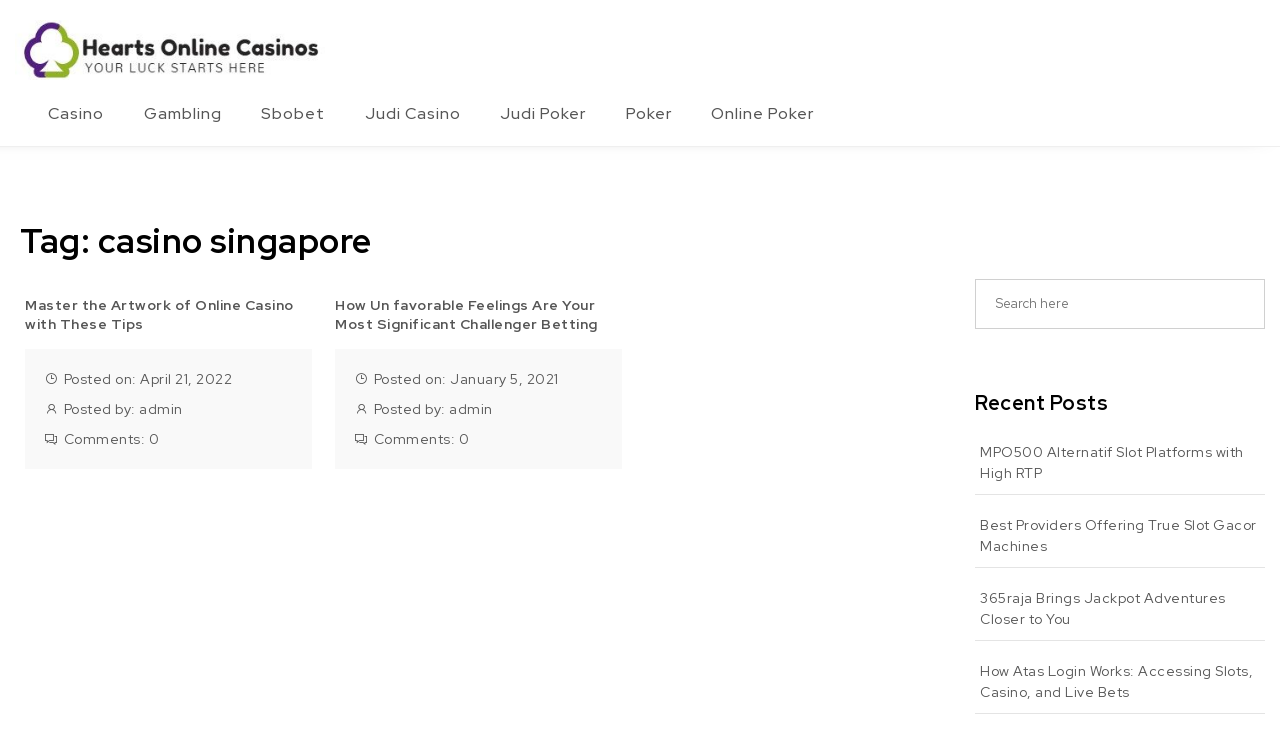

--- FILE ---
content_type: text/html; charset=UTF-8
request_url: https://8hearts-online-casinos.com/tag/casino-singapore/
body_size: 8451
content:
<!DOCTYPE html>
<html lang="en-US">
<head>
<meta charset="UTF-8">
<meta name="viewport" content="width=device-width, initial-scale=1">
<link rel="profile" href="http://gmpg.org/xfn/11">
<title>casino singapore &#8211; Hearts Online Casinos</title>
<meta name='robots' content='max-image-preview:large' />
<link rel='dns-prefetch' href='//fonts.googleapis.com' />
<link rel="alternate" type="application/rss+xml" title="Hearts Online Casinos &raquo; Feed" href="https://8hearts-online-casinos.com/feed/" />
<link rel="alternate" type="application/rss+xml" title="Hearts Online Casinos &raquo; casino singapore Tag Feed" href="https://8hearts-online-casinos.com/tag/casino-singapore/feed/" />
<style id='wp-img-auto-sizes-contain-inline-css' type='text/css'>
img:is([sizes=auto i],[sizes^="auto," i]){contain-intrinsic-size:3000px 1500px}
/*# sourceURL=wp-img-auto-sizes-contain-inline-css */
</style>

<style id='wp-emoji-styles-inline-css' type='text/css'>

	img.wp-smiley, img.emoji {
		display: inline !important;
		border: none !important;
		box-shadow: none !important;
		height: 1em !important;
		width: 1em !important;
		margin: 0 0.07em !important;
		vertical-align: -0.1em !important;
		background: none !important;
		padding: 0 !important;
	}
/*# sourceURL=wp-emoji-styles-inline-css */
</style>
<link rel='stylesheet' id='wp-block-library-css' href='https://8hearts-online-casinos.com/wp-includes/css/dist/block-library/style.min.css?ver=6.9' type='text/css' media='all' />
<style id='global-styles-inline-css' type='text/css'>
:root{--wp--preset--aspect-ratio--square: 1;--wp--preset--aspect-ratio--4-3: 4/3;--wp--preset--aspect-ratio--3-4: 3/4;--wp--preset--aspect-ratio--3-2: 3/2;--wp--preset--aspect-ratio--2-3: 2/3;--wp--preset--aspect-ratio--16-9: 16/9;--wp--preset--aspect-ratio--9-16: 9/16;--wp--preset--color--black: #000000;--wp--preset--color--cyan-bluish-gray: #abb8c3;--wp--preset--color--white: #ffffff;--wp--preset--color--pale-pink: #f78da7;--wp--preset--color--vivid-red: #cf2e2e;--wp--preset--color--luminous-vivid-orange: #ff6900;--wp--preset--color--luminous-vivid-amber: #fcb900;--wp--preset--color--light-green-cyan: #7bdcb5;--wp--preset--color--vivid-green-cyan: #00d084;--wp--preset--color--pale-cyan-blue: #8ed1fc;--wp--preset--color--vivid-cyan-blue: #0693e3;--wp--preset--color--vivid-purple: #9b51e0;--wp--preset--gradient--vivid-cyan-blue-to-vivid-purple: linear-gradient(135deg,rgb(6,147,227) 0%,rgb(155,81,224) 100%);--wp--preset--gradient--light-green-cyan-to-vivid-green-cyan: linear-gradient(135deg,rgb(122,220,180) 0%,rgb(0,208,130) 100%);--wp--preset--gradient--luminous-vivid-amber-to-luminous-vivid-orange: linear-gradient(135deg,rgb(252,185,0) 0%,rgb(255,105,0) 100%);--wp--preset--gradient--luminous-vivid-orange-to-vivid-red: linear-gradient(135deg,rgb(255,105,0) 0%,rgb(207,46,46) 100%);--wp--preset--gradient--very-light-gray-to-cyan-bluish-gray: linear-gradient(135deg,rgb(238,238,238) 0%,rgb(169,184,195) 100%);--wp--preset--gradient--cool-to-warm-spectrum: linear-gradient(135deg,rgb(74,234,220) 0%,rgb(151,120,209) 20%,rgb(207,42,186) 40%,rgb(238,44,130) 60%,rgb(251,105,98) 80%,rgb(254,248,76) 100%);--wp--preset--gradient--blush-light-purple: linear-gradient(135deg,rgb(255,206,236) 0%,rgb(152,150,240) 100%);--wp--preset--gradient--blush-bordeaux: linear-gradient(135deg,rgb(254,205,165) 0%,rgb(254,45,45) 50%,rgb(107,0,62) 100%);--wp--preset--gradient--luminous-dusk: linear-gradient(135deg,rgb(255,203,112) 0%,rgb(199,81,192) 50%,rgb(65,88,208) 100%);--wp--preset--gradient--pale-ocean: linear-gradient(135deg,rgb(255,245,203) 0%,rgb(182,227,212) 50%,rgb(51,167,181) 100%);--wp--preset--gradient--electric-grass: linear-gradient(135deg,rgb(202,248,128) 0%,rgb(113,206,126) 100%);--wp--preset--gradient--midnight: linear-gradient(135deg,rgb(2,3,129) 0%,rgb(40,116,252) 100%);--wp--preset--font-size--small: 13px;--wp--preset--font-size--medium: 20px;--wp--preset--font-size--large: 36px;--wp--preset--font-size--x-large: 42px;--wp--preset--spacing--20: 0.44rem;--wp--preset--spacing--30: 0.67rem;--wp--preset--spacing--40: 1rem;--wp--preset--spacing--50: 1.5rem;--wp--preset--spacing--60: 2.25rem;--wp--preset--spacing--70: 3.38rem;--wp--preset--spacing--80: 5.06rem;--wp--preset--shadow--natural: 6px 6px 9px rgba(0, 0, 0, 0.2);--wp--preset--shadow--deep: 12px 12px 50px rgba(0, 0, 0, 0.4);--wp--preset--shadow--sharp: 6px 6px 0px rgba(0, 0, 0, 0.2);--wp--preset--shadow--outlined: 6px 6px 0px -3px rgb(255, 255, 255), 6px 6px rgb(0, 0, 0);--wp--preset--shadow--crisp: 6px 6px 0px rgb(0, 0, 0);}:where(.is-layout-flex){gap: 0.5em;}:where(.is-layout-grid){gap: 0.5em;}body .is-layout-flex{display: flex;}.is-layout-flex{flex-wrap: wrap;align-items: center;}.is-layout-flex > :is(*, div){margin: 0;}body .is-layout-grid{display: grid;}.is-layout-grid > :is(*, div){margin: 0;}:where(.wp-block-columns.is-layout-flex){gap: 2em;}:where(.wp-block-columns.is-layout-grid){gap: 2em;}:where(.wp-block-post-template.is-layout-flex){gap: 1.25em;}:where(.wp-block-post-template.is-layout-grid){gap: 1.25em;}.has-black-color{color: var(--wp--preset--color--black) !important;}.has-cyan-bluish-gray-color{color: var(--wp--preset--color--cyan-bluish-gray) !important;}.has-white-color{color: var(--wp--preset--color--white) !important;}.has-pale-pink-color{color: var(--wp--preset--color--pale-pink) !important;}.has-vivid-red-color{color: var(--wp--preset--color--vivid-red) !important;}.has-luminous-vivid-orange-color{color: var(--wp--preset--color--luminous-vivid-orange) !important;}.has-luminous-vivid-amber-color{color: var(--wp--preset--color--luminous-vivid-amber) !important;}.has-light-green-cyan-color{color: var(--wp--preset--color--light-green-cyan) !important;}.has-vivid-green-cyan-color{color: var(--wp--preset--color--vivid-green-cyan) !important;}.has-pale-cyan-blue-color{color: var(--wp--preset--color--pale-cyan-blue) !important;}.has-vivid-cyan-blue-color{color: var(--wp--preset--color--vivid-cyan-blue) !important;}.has-vivid-purple-color{color: var(--wp--preset--color--vivid-purple) !important;}.has-black-background-color{background-color: var(--wp--preset--color--black) !important;}.has-cyan-bluish-gray-background-color{background-color: var(--wp--preset--color--cyan-bluish-gray) !important;}.has-white-background-color{background-color: var(--wp--preset--color--white) !important;}.has-pale-pink-background-color{background-color: var(--wp--preset--color--pale-pink) !important;}.has-vivid-red-background-color{background-color: var(--wp--preset--color--vivid-red) !important;}.has-luminous-vivid-orange-background-color{background-color: var(--wp--preset--color--luminous-vivid-orange) !important;}.has-luminous-vivid-amber-background-color{background-color: var(--wp--preset--color--luminous-vivid-amber) !important;}.has-light-green-cyan-background-color{background-color: var(--wp--preset--color--light-green-cyan) !important;}.has-vivid-green-cyan-background-color{background-color: var(--wp--preset--color--vivid-green-cyan) !important;}.has-pale-cyan-blue-background-color{background-color: var(--wp--preset--color--pale-cyan-blue) !important;}.has-vivid-cyan-blue-background-color{background-color: var(--wp--preset--color--vivid-cyan-blue) !important;}.has-vivid-purple-background-color{background-color: var(--wp--preset--color--vivid-purple) !important;}.has-black-border-color{border-color: var(--wp--preset--color--black) !important;}.has-cyan-bluish-gray-border-color{border-color: var(--wp--preset--color--cyan-bluish-gray) !important;}.has-white-border-color{border-color: var(--wp--preset--color--white) !important;}.has-pale-pink-border-color{border-color: var(--wp--preset--color--pale-pink) !important;}.has-vivid-red-border-color{border-color: var(--wp--preset--color--vivid-red) !important;}.has-luminous-vivid-orange-border-color{border-color: var(--wp--preset--color--luminous-vivid-orange) !important;}.has-luminous-vivid-amber-border-color{border-color: var(--wp--preset--color--luminous-vivid-amber) !important;}.has-light-green-cyan-border-color{border-color: var(--wp--preset--color--light-green-cyan) !important;}.has-vivid-green-cyan-border-color{border-color: var(--wp--preset--color--vivid-green-cyan) !important;}.has-pale-cyan-blue-border-color{border-color: var(--wp--preset--color--pale-cyan-blue) !important;}.has-vivid-cyan-blue-border-color{border-color: var(--wp--preset--color--vivid-cyan-blue) !important;}.has-vivid-purple-border-color{border-color: var(--wp--preset--color--vivid-purple) !important;}.has-vivid-cyan-blue-to-vivid-purple-gradient-background{background: var(--wp--preset--gradient--vivid-cyan-blue-to-vivid-purple) !important;}.has-light-green-cyan-to-vivid-green-cyan-gradient-background{background: var(--wp--preset--gradient--light-green-cyan-to-vivid-green-cyan) !important;}.has-luminous-vivid-amber-to-luminous-vivid-orange-gradient-background{background: var(--wp--preset--gradient--luminous-vivid-amber-to-luminous-vivid-orange) !important;}.has-luminous-vivid-orange-to-vivid-red-gradient-background{background: var(--wp--preset--gradient--luminous-vivid-orange-to-vivid-red) !important;}.has-very-light-gray-to-cyan-bluish-gray-gradient-background{background: var(--wp--preset--gradient--very-light-gray-to-cyan-bluish-gray) !important;}.has-cool-to-warm-spectrum-gradient-background{background: var(--wp--preset--gradient--cool-to-warm-spectrum) !important;}.has-blush-light-purple-gradient-background{background: var(--wp--preset--gradient--blush-light-purple) !important;}.has-blush-bordeaux-gradient-background{background: var(--wp--preset--gradient--blush-bordeaux) !important;}.has-luminous-dusk-gradient-background{background: var(--wp--preset--gradient--luminous-dusk) !important;}.has-pale-ocean-gradient-background{background: var(--wp--preset--gradient--pale-ocean) !important;}.has-electric-grass-gradient-background{background: var(--wp--preset--gradient--electric-grass) !important;}.has-midnight-gradient-background{background: var(--wp--preset--gradient--midnight) !important;}.has-small-font-size{font-size: var(--wp--preset--font-size--small) !important;}.has-medium-font-size{font-size: var(--wp--preset--font-size--medium) !important;}.has-large-font-size{font-size: var(--wp--preset--font-size--large) !important;}.has-x-large-font-size{font-size: var(--wp--preset--font-size--x-large) !important;}
/*# sourceURL=global-styles-inline-css */
</style>

<style id='classic-theme-styles-inline-css' type='text/css'>
/*! This file is auto-generated */
.wp-block-button__link{color:#fff;background-color:#32373c;border-radius:9999px;box-shadow:none;text-decoration:none;padding:calc(.667em + 2px) calc(1.333em + 2px);font-size:1.125em}.wp-block-file__button{background:#32373c;color:#fff;text-decoration:none}
/*# sourceURL=/wp-includes/css/classic-themes.min.css */
</style>
<link rel='stylesheet' id='bootstrap-css' href='https://8hearts-online-casinos.com/wp-content/themes/own-shop/css/bootstrap.min.css?ver=3.3.7' type='text/css' media='all' />
<link rel='stylesheet' id='own-shop-main-css' href='https://8hearts-online-casinos.com/wp-content/themes/own-shop/css/style-main.min.css?ver=1.2.0' type='text/css' media='all' />
<link rel='stylesheet' id='line-awesome-css' href='https://8hearts-online-casinos.com/wp-content/themes/own-shop/css/line-awesome.min.css?ver=1.3.0' type='text/css' media='all' />
<link rel='stylesheet' id='m-customscrollbar-css' href='https://8hearts-online-casinos.com/wp-content/themes/own-shop/css/jquery.mCustomScrollbar.min.css?ver=3.1.5' type='text/css' media='all' />
<link rel='stylesheet' id='animate-css' href='https://8hearts-online-casinos.com/wp-content/themes/own-shop/css/animate.min.css?ver=3.7.2' type='text/css' media='all' />
<link rel='stylesheet' id='own-store-style-css' href='https://8hearts-online-casinos.com/wp-content/themes/own-store/style.min.css?ver=1.2.0' type='text/css' media='all' />
<link rel='stylesheet' id='own-store-blocks-frontend-css' href='https://8hearts-online-casinos.com/wp-content/themes/own-store/css/blocks-frontend.min.css?ver=1.2.0' type='text/css' media='all' />
<link rel='stylesheet' id='red-hat-display-google-font-css' href='https://fonts.googleapis.com/css2?family=Red+Hat+Display%3Awght%40400%3B500%3B700&#038;display=swap&#038;ver=1.0' type='text/css' media='all' />
<script type="text/javascript" src="https://8hearts-online-casinos.com/wp-includes/js/jquery/jquery.min.js?ver=3.7.1" id="jquery-core-js"></script>
<script type="text/javascript" src="https://8hearts-online-casinos.com/wp-includes/js/jquery/jquery-migrate.min.js?ver=3.4.1" id="jquery-migrate-js"></script>
<link rel="https://api.w.org/" href="https://8hearts-online-casinos.com/wp-json/" /><link rel="alternate" title="JSON" type="application/json" href="https://8hearts-online-casinos.com/wp-json/wp/v2/tags/39" /><link rel="EditURI" type="application/rsd+xml" title="RSD" href="https://8hearts-online-casinos.com/xmlrpc.php?rsd" />
<meta name="generator" content="WordPress 6.9" />
  		<style type="text/css" id="own-shop-dynamic-style">
    		 a{color:#555;text-decoration:none;transition:all 0.3s ease-in-out}a:hover,a:focus{color:#000000;text-decoration:none;transition:all 0.3s ease-in-out}h1,h2,h3,h4,h5,h6{color:#555}.pagination .nav-links .current{background:#333333 !important}form.wpcf7-form input, form.wpcf7-form textarea, form.wpcf7-form radio, form.wpcf7-form checkbox{border:1px solid #d0d0d0;color:#555}form.wpcf7-form input::placeholder, form.wpcf7-form textarea::placeholder{color:#555}form.wpcf7-form input[type="submit"]{color:#fff}form.wpcf7-form label{color:#555}button.navbar-toggle, button.navbar-toggle:hover{background:none !important;box-shadow:none}.menu-social li a{color:#555}.menu-social li a:hover{color:#555}header .top-menu-wrapper{margin-top:0px}aside h4.widget-title:hover{color:inherit}.wp-block-group article{width:100%}.wp-block-group article footer{line-height:1.5}.single h1.entry-title a{color:#555;transition:all 0.3s ease-in-out}.blog.single-no-sidebar article{width:49%}.top-menu .navigation > li span.menu-bubble-description, header button[type="submit"], .top-menu .navigation > li > ul > li:hover > a, .top-menu .navigation > li > a:before{background:#333333}.top-menu .navigation > li > ul > li > a:focus, .top-menu .dropdown-menu > li > a:focus, .top-menu .navigation > li > ul > li:focus > a{color:#fff !important;background:#333333}.top-menu .navigation > li > ul > li > ul > li > a:hover{background-color:#333333}article .blog-post .post-date{background:#333333;box-shadow:-1px 0px 10px 0px #333333;-moz-box-shadow:-1px 0px 10px 0px #333333;-webkit-box-shadow:-1px 0px 10px 0px #333333}article .read-more a{color:#000000}.top-menu .navigation > li span.menu-bubble-description:after, .header-product-custom-menu ul li span.menu-bubble-description:after{border-color:#333333 transparent}header button[type="submit"]:hover{background:#000000}.btntoTop.active:hover{background:#333333;border:1px solid #333333}button, input[type="submit"], input[type="reset"]{background:#333333}button, input[type="submit"]:hover, input[type="reset"]:hover{background:#000000}.wp-block-pullquote.alignfull blockquote, .wp-block-pullquote.alignfull p{max-width:100%}footer.entry-footer{display:none}.comment-metadata .edit-link a, .comment-meta .reply a{text-decoration:underline}h1.site-title, p.site-description{display:none}header{border-bottom:1px solid #efefef}.header-inner .os-container .right-column{width:100%}header .search-field{width:66% !important;margin:0}.header-inner .os-container .left-column{display:none}  		</style>
	 
		<link rel="preconnect" href="https://fonts.googleapis.com">
		<link rel="preconnect" href="https://fonts.gstatic.com" crossorigin>
           	<style type="text/css" id="own-store-dynamic-style">
        	 .wp-block-cover.alignwide, .wp-block-columns.alignwide, .wc-block-grid__products, .wp-block-cover-image .wp-block-cover__inner-container, .wp-block-cover .wp-block-cover__inner-container{padding:0 15px}h1, h2, h3, h4, h5, h6, .single h1.entry-title a{color:#000}.top-menu .navigation >li.current-menu-item a{color:#333333}header button[type="submit"]{font-size:0 !important}footer#footer, footer#footer .footer-widgets-wrapper{clear:both}.wp-block-button__link, .wc-block-grid__product-onsale, .wp-block-search .wp-block-search__button{background:#333333 !important;color:#fff !important;border:none}@media only screen and (max-width:991px){.col-md-12.hidden-xs .top-menu-wrapper{display:none}}@media (min-width:1200px){.has-blocks h1:not(h1.site-title):not(.blog h1):not(.single h1):not(.archive h1):not(.wp-block-cover__inner-container h1), .has-blocks h2:not(.blog h2):not(.single h2):not(.archive h2):not(.wp-block-cover__inner-container h2), .has-blocks h3:not(.blog h3):not(.single h3):not(.archive h3):not(.wp-block-cover__inner-container h3), .has-blocks h4:not(.blog h4):not(.single h4):not(.archive h4):not(footer h4):not(.wp-block-cover__inner-container h4), .has-blocks h5:not(.blog h5):not(.single h5):not(.archive h5):not(.wp-block-cover__inner-container h5), .has-blocks h6:not(.blog h6):not(.single h6):not(.archive h6):not(.wp-block-cover__inner-container h6), .has-blocks p:not(blockquote p):not(.container p):not(p.site-title):not(p.site-description), .has-blocks blockquote, .has-blocks table, .has-blocks dl, .has-blocks ul:not(ul.header-woo-cart):not(ul.site-header-cart):not(ul.wishlist-icon-container-mobile):not(ul.breadcrumbs-wrapper), .has-blocks ol, .has-blocks address, .has-blocks pre, .has-blocks .wp-block-cover.alignwide, .has-blocks .wp-block-columns.alignwide, .has-blocks .wc-block-grid__products, .has-blocks .wp-block-cover-image .wp-block-cover__inner-container, .has-blocks .wp-block-cover .wp-block-cover__inner-container{max-width:1350px;margin:0 auto}.has-blocks figure.alignleft > p{max-width:1350px;margin:0 auto}}@media (max-width:1200px){.has-blocks h1:not(h1.site-title):not(.blog h1):not(.single h1):not(.archive h1):not(.wp-block-cover__inner-container h1), .has-blocks h2:not(.blog h2):not(.single h2):not(.archive h2):not(.wp-block-cover__inner-container h2), .has-blocks h3:not(.blog h3):not(.single h3):not(.archive h3):not(.wp-block-cover__inner-container h3), .has-blocks h4:not(.blog h4):not(.single h4):not(.archive h4):not(footer h4):not(.wp-block-cover__inner-container h4), .has-blocks h5:not(.blog h5):not(.single h5):not(.archive h5):not(.wp-block-cover__inner-container h5), .has-blocks h6:not(.blog h6):not(.single h6):not(.archive h6):not(.wp-block-cover__inner-container h6), .has-blocks p:not(blockquote p):not(.container p):not(p.site-title):not(p.site-description), .has-blocks blockquote, .has-blocks table, .has-blocks dl, .has-blocks ul:not(ul.header-woo-cart):not(ul.site-header-cart):not(ul.wishlist-icon-container-mobile):not(ul.breadcrumbs-wrapper), .has-blocks ol, .has-blocks address, .has-blocks pre, .has-blocks .wp-block-cover.alignwide, .has-blocks .wp-block-columns.alignwide, .has-blocks .wc-block-grid__products, .has-blocks .wp-block-cover-image .wp-block-cover__inner-container, .has-blocks .wp-block-cover .wp-block-cover__inner-container{width:99%;padding-left:15px;padding-right:15px}.has-blocks figure.alignleft > p{width:99%;padding-left:15px;padding-right:15px}}       	</style>
    <link rel="icon" href="https://8hearts-online-casinos.com/wp-content/uploads/2023/05/cropped-Hearts-Online-Casinos-1-32x32.jpg" sizes="32x32" />
<link rel="icon" href="https://8hearts-online-casinos.com/wp-content/uploads/2023/05/cropped-Hearts-Online-Casinos-1-192x192.jpg" sizes="192x192" />
<link rel="apple-touch-icon" href="https://8hearts-online-casinos.com/wp-content/uploads/2023/05/cropped-Hearts-Online-Casinos-1-180x180.jpg" />
<meta name="msapplication-TileImage" content="https://8hearts-online-casinos.com/wp-content/uploads/2023/05/cropped-Hearts-Online-Casinos-1-270x270.jpg" />
		<style type="text/css" id="wp-custom-css">
			.copyrights{display:none}		</style>
		</head>

<body class="archive tag tag-casino-singapore tag-39 wp-custom-logo wp-embed-responsive wp-theme-own-shop wp-child-theme-own-store at-sticky-sidebar own-store layout-os-container has-topbar hfeed">
		        <!-- Begin Preloader -->
            <div class="loader-wrapper lds-flickr">
                <div id="pre-loader">
                    <div class="loader-pulse"></div>
                </div>
            </div>
    		<!-- End Preloader -->
  		    <!-- Header Styles -->
    
<header id="page-inner" class="elementor-menu-anchor theme-menu-wrapper full-width-menu style1 own-store-header page" role="banner">
	<a class="skip-link screen-reader-text" href="#main">Skip to content</a>
		<div id="header-main" class="header-wrapper">
		<div class="os-container">
			<div class="clearfix"></div>
			<div class="logo">
       			<a href="https://8hearts-online-casinos.com/" class="custom-logo-link" rel="home"><img width="372" height="71" src="https://8hearts-online-casinos.com/wp-content/uploads/2023/05/cropped-Hearts-Online-Casinos.jpg" class="custom-logo" alt="Hearts Online Casinos" decoding="async" srcset="https://8hearts-online-casinos.com/wp-content/uploads/2023/05/cropped-Hearts-Online-Casinos.jpg 372w, https://8hearts-online-casinos.com/wp-content/uploads/2023/05/cropped-Hearts-Online-Casinos-300x57.jpg 300w" sizes="(max-width: 372px) 100vw, 372px" /></a>                	            								<p class="screen-reader-text">
							        <a href="https://8hearts-online-casinos.com/" rel="home">Hearts Online Casinos</a>
							    </p>
										</div>
			<div class="responsive-nav hidden-lg hidden-md hidden-sm">
				<div class="top-menu-wrapper">
					<nav class="top-menu" role="navigation" aria-label="primary">
						<div class="menu-header">
														<span>MENU </span>
					     	<button type="button" class="hd-bar-opener navbar-toggle collapsed" data-toggle="collapse" data-target="#navbar-collapse-1" aria-expanded="false">
						       	<span class="sr-only">Toggle navigation</span>
						      	<span class="icon-bar"></span>
						       	<span class="icon-bar"></span>
						       	<span class="icon-bar"></span>
					     	</button>
					   	</div>
						<div class="navbar-collapse collapse clearfix" id="navbar-collapse-1">
					   		<ul id="menu-primary-menu" class="navigation"><li id="menu-item-9" class="menu-item menu-item-type-taxonomy menu-item-object-category menu-item-9"><a href="https://8hearts-online-casinos.com/category/casino/">Casino</a></li>
<li id="menu-item-10" class="menu-item menu-item-type-taxonomy menu-item-object-category menu-item-10"><a href="https://8hearts-online-casinos.com/category/gambling/">Gambling</a></li>
<li id="menu-item-11" class="menu-item menu-item-type-taxonomy menu-item-object-category menu-item-11"><a href="https://8hearts-online-casinos.com/category/sbobet/">Sbobet</a></li>
<li id="menu-item-12" class="menu-item menu-item-type-taxonomy menu-item-object-category menu-item-12"><a href="https://8hearts-online-casinos.com/category/judi-casino/">Judi Casino</a></li>
<li id="menu-item-13" class="menu-item menu-item-type-taxonomy menu-item-object-category menu-item-13"><a href="https://8hearts-online-casinos.com/category/judi-poker/">Judi Poker</a></li>
<li id="menu-item-14" class="menu-item menu-item-type-taxonomy menu-item-object-category menu-item-14"><a href="https://8hearts-online-casinos.com/category/poker/">Poker</a></li>
<li id="menu-item-35" class="menu-item menu-item-type-taxonomy menu-item-object-category menu-item-35"><a href="https://8hearts-online-casinos.com/category/online-poker/">Online Poker</a></li>
</ul>			             	<div class="woo-menu-links">
				             	            <ul class="header-woo-links">
                <li>
                                    </li>
            </ul>   
        				             	
				             	            <ul class="header-woo-cart">
                <li>
                                    </li>
            </ul>
        				            </div>
					   	</div>
					</nav>
		        </div>
			</div>
			<div class="product-search hidden-xs">
				        <div class="header-search">
            <div class="right-column col-md-9 col-sm-8">
                <div class="header-product-search">
                                    </div>
            </div>
        </div>
    			</div>
			<div class="wishlist-wrapper hidden-xs">
			    			</div>
		    <div class="clearfix"></div>
		    		    			<div class="col-md-12 hidden-xs">
			    			<div class="top-menu-wrapper">
								<nav class="top-menu" role="navigation" aria-label="primary">
									<div class="menu-header">
																				<span>MENU </span>
								     	<button type="button" class="hd-bar-opener navbar-toggle collapsed" data-toggle="collapse" data-target="#navbar-collapse-1" aria-expanded="false">
									       	<span class="sr-only">Toggle navigation</span>
									      	<span class="icon-bar"></span>
									       	<span class="icon-bar"></span>
									       	<span class="icon-bar"></span>
								     	</button>
								   	</div>
									<div class="navbar-collapse collapse clearfix" id="navbar-collapse-1">
								   		<ul id="menu-primary-menu-1" class="navigation"><li class="menu-item menu-item-type-taxonomy menu-item-object-category menu-item-9"><a href="https://8hearts-online-casinos.com/category/casino/">Casino</a></li>
<li class="menu-item menu-item-type-taxonomy menu-item-object-category menu-item-10"><a href="https://8hearts-online-casinos.com/category/gambling/">Gambling</a></li>
<li class="menu-item menu-item-type-taxonomy menu-item-object-category menu-item-11"><a href="https://8hearts-online-casinos.com/category/sbobet/">Sbobet</a></li>
<li class="menu-item menu-item-type-taxonomy menu-item-object-category menu-item-12"><a href="https://8hearts-online-casinos.com/category/judi-casino/">Judi Casino</a></li>
<li class="menu-item menu-item-type-taxonomy menu-item-object-category menu-item-13"><a href="https://8hearts-online-casinos.com/category/judi-poker/">Judi Poker</a></li>
<li class="menu-item menu-item-type-taxonomy menu-item-object-category menu-item-14"><a href="https://8hearts-online-casinos.com/category/poker/">Poker</a></li>
<li class="menu-item menu-item-type-taxonomy menu-item-object-category menu-item-35"><a href="https://8hearts-online-casinos.com/category/online-poker/">Online Poker</a></li>
</ul>						             	<div class="woo-menu-links">
							             	            <ul class="header-woo-links">
                <li>
                                    </li>
            </ul>   
        							             	
							             	            <ul class="header-woo-cart">
                <li>
                                    </li>
            </ul>
        							            </div>
								   	</div>
								</nav>
					        </div>
			    		</div>
		    		
		</div>
    </div>
    <div class="clearfix"></div>
</header>

<!-- Side Bar -->
<section id="hd-left-bar" class="hd-bar left-align mCustomScrollbar" data-mcs-theme="dark">
    <div class="hd-bar-closer">
        <button><span class="qb-close-button"></span></button>
    </div>
    <div class="hd-bar-wrapper">
        <div class="side-menu">
        	  
        <div class="header-product-search">
                    </div> 
            	<nav role="navigation">
	            <div class="side-navigation clearfix" id="navbar-collapse-2">
			   		<ul id="menu-primary-menu-2" class="navigation"><li class="menu-item menu-item-type-taxonomy menu-item-object-category menu-item-9"><a href="https://8hearts-online-casinos.com/category/casino/">Casino</a></li>
<li class="menu-item menu-item-type-taxonomy menu-item-object-category menu-item-10"><a href="https://8hearts-online-casinos.com/category/gambling/">Gambling</a></li>
<li class="menu-item menu-item-type-taxonomy menu-item-object-category menu-item-11"><a href="https://8hearts-online-casinos.com/category/sbobet/">Sbobet</a></li>
<li class="menu-item menu-item-type-taxonomy menu-item-object-category menu-item-12"><a href="https://8hearts-online-casinos.com/category/judi-casino/">Judi Casino</a></li>
<li class="menu-item menu-item-type-taxonomy menu-item-object-category menu-item-13"><a href="https://8hearts-online-casinos.com/category/judi-poker/">Judi Poker</a></li>
<li class="menu-item menu-item-type-taxonomy menu-item-object-category menu-item-14"><a href="https://8hearts-online-casinos.com/category/poker/">Poker</a></li>
<li class="menu-item menu-item-type-taxonomy menu-item-object-category menu-item-35"><a href="https://8hearts-online-casinos.com/category/online-poker/">Online Poker</a></li>
</ul>						
			   	</div>
			</nav>
			            <ul class="header-woo-links">
                <li>
                                    </li>
            </ul>   
                </div>
    </div>
</section>
<div class="clearfix"></div>
<div id="content" class="elementor-menu-anchor"></div>
<div id="primary" class="style1 os-container  content-area">
	<main id="main" class="site-main" role="main">
		<div class="content-inner">
			<div id="blog-section">
				<div class="row">
					<div class="archive heading">
			            <h1 class="main-title">Tag: <span>casino singapore</span></h1>
			        </div>
				</div>
		        <div class="row">
		        				        				<div class="col-md-9">
										
    <article id="post-798" class="post-798 post type-post status-publish format-standard has-post-thumbnail hentry category-casino tag-casino-singapore">
        <div class="blog-post">
            <div class="image">
                            </div>
            <div class="content">
                <h5 class="entry-title">
                                        <a href="https://8hearts-online-casinos.com/master-the-artwork-of-online-casino-with-these-tips/" rel="bookmark">Master the Artwork of Online Casino with These Tips</a>
                </h5>
            </div>
            <div class="meta">
                <span class="meta-item"><i class="la la-clock"></i>Posted on: April 21, 2022</span>
                <span class="meta-item"><i class="la la-user"></i>Posted by: <a class="author-post-url" href="https://8hearts-online-casinos.com/author/admin/">admin</a></span>
                <span class="meta-item"><i class="la la-comments"></i>Comments: <a class="post-comments-url" href="https://8hearts-online-casinos.com/master-the-artwork-of-online-casino-with-these-tips/#comments">0</a></span>
            </div>
            
        </div>
    </article>
    
    <article id="post-186" class="post-186 post type-post status-publish format-standard has-post-thumbnail hentry category-casino tag-casino-singapore">
        <div class="blog-post">
            <div class="image">
                            </div>
            <div class="content">
                <h5 class="entry-title">
                                        <a href="https://8hearts-online-casinos.com/how-un-favorable-feelings-are-your-most-significant-challenger-betting/" rel="bookmark">How Un favorable Feelings Are Your Most Significant Challenger  Betting</a>
                </h5>
            </div>
            <div class="meta">
                <span class="meta-item"><i class="la la-clock"></i>Posted on: January 5, 2021</span>
                <span class="meta-item"><i class="la la-user"></i>Posted by: <a class="author-post-url" href="https://8hearts-online-casinos.com/author/admin/">admin</a></span>
                <span class="meta-item"><i class="la la-comments"></i>Comments: <a class="post-comments-url" href="https://8hearts-online-casinos.com/how-un-favorable-feelings-are-your-most-significant-challenger-betting/#comments">0</a></span>
            </div>
            
        </div>
    </article>
    						                			<nav class="pagination">
						                    									                			</nav>
																		            </div>
						            <div class="col-md-3">
						                
<aside id="secondary" class="widget-area" role="complementary">
	<div id="search-2" class="widget widget_search"><form method="get" id="searchform" class="searchform" action="https://8hearts-online-casinos.com/" >
    <div class="search">
      <input type="text" value="" class="blog-search" name="s" id="s" placeholder="Search here">
      <label for="searchsubmit" class="search-icon"><i class="la la-search"></i></label>
      <input type="submit" id="searchsubmit" value="Search" />
    </div>
    </form></div>
		<div id="recent-posts-2" class="widget widget_recent_entries">
		<h3 class="widget-title">Recent Posts</h3>
		<ul>
											<li>
					<a href="https://8hearts-online-casinos.com/mpo500-alternatif-slot-platforms-with-high-rtp/">MPO500 Alternatif Slot Platforms with High RTP</a>
									</li>
											<li>
					<a href="https://8hearts-online-casinos.com/best-providers-offering-true-slot-gacor-machines/">Best Providers Offering True Slot Gacor Machines</a>
									</li>
											<li>
					<a href="https://8hearts-online-casinos.com/365raja-brings-jackpot-adventures-closer-to-you/">365raja Brings Jackpot Adventures Closer to You</a>
									</li>
											<li>
					<a href="https://8hearts-online-casinos.com/how-atas-login-works-accessing-slots-casino-and-live-bets/">How Atas Login Works: Accessing Slots, Casino, and Live Bets</a>
									</li>
											<li>
					<a href="https://8hearts-online-casinos.com/cuan-slot-mobile-gaming-spin-anytime-anywhere/">Cuan Slot Mobile Gaming: Spin Anytime, Anywhere</a>
									</li>
					</ul>

		</div><div id="nav_menu-3" class="widget widget_nav_menu"><h3 class="widget-title">Categories</h3><div class="menu-primary-menu-container"><ul id="menu-primary-menu-3" class="menu"><li class="menu-item menu-item-type-taxonomy menu-item-object-category menu-item-9"><a href="https://8hearts-online-casinos.com/category/casino/">Casino</a></li>
<li class="menu-item menu-item-type-taxonomy menu-item-object-category menu-item-10"><a href="https://8hearts-online-casinos.com/category/gambling/">Gambling</a></li>
<li class="menu-item menu-item-type-taxonomy menu-item-object-category menu-item-11"><a href="https://8hearts-online-casinos.com/category/sbobet/">Sbobet</a></li>
<li class="menu-item menu-item-type-taxonomy menu-item-object-category menu-item-12"><a href="https://8hearts-online-casinos.com/category/judi-casino/">Judi Casino</a></li>
<li class="menu-item menu-item-type-taxonomy menu-item-object-category menu-item-13"><a href="https://8hearts-online-casinos.com/category/judi-poker/">Judi Poker</a></li>
<li class="menu-item menu-item-type-taxonomy menu-item-object-category menu-item-14"><a href="https://8hearts-online-casinos.com/category/poker/">Poker</a></li>
<li class="menu-item menu-item-type-taxonomy menu-item-object-category menu-item-35"><a href="https://8hearts-online-casinos.com/category/online-poker/">Online Poker</a></li>
</ul></div></div></aside><!-- #secondary -->
						            </div>
			        						            
		        </div>
			</div>
		</div>
	</main>
</div>

	</div>
	<!-- Begin Footer Section -->
	<footer id="footer">
				<div class="footer-copyrights-wrapper">
			<div class="os-container">
						<div class="row">
            <div class="copyrights">
                <p>
                    2026                                <a href="https://8hearts-online-casinos.com/">Hearts Online Casinos</a>
                                <span> | Theme by <a href="https://spiraclethemes.com/" target="_blank">Spiracle Themes</a></span>
                                            </p>
            </div>
        </div>
			    </div>
		</div>
    </footer>
	<script type="speculationrules">
{"prefetch":[{"source":"document","where":{"and":[{"href_matches":"/*"},{"not":{"href_matches":["/wp-*.php","/wp-admin/*","/wp-content/uploads/*","/wp-content/*","/wp-content/plugins/*","/wp-content/themes/own-store/*","/wp-content/themes/own-shop/*","/*\\?(.+)"]}},{"not":{"selector_matches":"a[rel~=\"nofollow\"]"}},{"not":{"selector_matches":".no-prefetch, .no-prefetch a"}}]},"eagerness":"conservative"}]}
</script>
<script type="text/javascript" src="https://8hearts-online-casinos.com/wp-content/themes/own-shop/js/bootstrap.min.js?ver=3.3.7" id="bootstrap-js-js"></script>
<script type="text/javascript" src="https://8hearts-online-casinos.com/wp-content/themes/own-shop/js/jquery.easing.1.3.min.js?ver=1.3" id="jquery-easing-js"></script>
<script type="text/javascript" src="https://8hearts-online-casinos.com/wp-content/themes/own-shop/js/modernizr.min.js?ver=2.6.2" id="modernizr-js"></script>
<script type="text/javascript" src="https://8hearts-online-casinos.com/wp-content/themes/own-shop/js/ResizeSensor.min.js?ver=1.0.0" id="resize-sensor-js"></script>
<script type="text/javascript" src="https://8hearts-online-casinos.com/wp-content/themes/own-shop/js/theia-sticky-sidebar.min.js?ver=1.7.0" id="theia-sticky-sidebar-js"></script>
<script type="text/javascript" src="https://8hearts-online-casinos.com/wp-content/themes/own-shop/js/jquery.mCustomScrollbar.min.js?ver=3.1.5" id="m-customscrollbar-js-js"></script>
<script type="text/javascript" id="own-shop-script-js-extra">
/* <![CDATA[ */
var own_shop_object = {"add_to_cart":"Add to Cart","quick_view":"Quick View","add_to_wishlist":"Add to Wishlist"};
//# sourceURL=own-shop-script-js-extra
/* ]]> */
</script>
<script type="text/javascript" src="https://8hearts-online-casinos.com/wp-content/themes/own-shop/js/main.min.js?ver=1.2.0" id="own-shop-script-js"></script>
<script id="wp-emoji-settings" type="application/json">
{"baseUrl":"https://s.w.org/images/core/emoji/17.0.2/72x72/","ext":".png","svgUrl":"https://s.w.org/images/core/emoji/17.0.2/svg/","svgExt":".svg","source":{"concatemoji":"https://8hearts-online-casinos.com/wp-includes/js/wp-emoji-release.min.js?ver=6.9"}}
</script>
<script type="module">
/* <![CDATA[ */
/*! This file is auto-generated */
const a=JSON.parse(document.getElementById("wp-emoji-settings").textContent),o=(window._wpemojiSettings=a,"wpEmojiSettingsSupports"),s=["flag","emoji"];function i(e){try{var t={supportTests:e,timestamp:(new Date).valueOf()};sessionStorage.setItem(o,JSON.stringify(t))}catch(e){}}function c(e,t,n){e.clearRect(0,0,e.canvas.width,e.canvas.height),e.fillText(t,0,0);t=new Uint32Array(e.getImageData(0,0,e.canvas.width,e.canvas.height).data);e.clearRect(0,0,e.canvas.width,e.canvas.height),e.fillText(n,0,0);const a=new Uint32Array(e.getImageData(0,0,e.canvas.width,e.canvas.height).data);return t.every((e,t)=>e===a[t])}function p(e,t){e.clearRect(0,0,e.canvas.width,e.canvas.height),e.fillText(t,0,0);var n=e.getImageData(16,16,1,1);for(let e=0;e<n.data.length;e++)if(0!==n.data[e])return!1;return!0}function u(e,t,n,a){switch(t){case"flag":return n(e,"\ud83c\udff3\ufe0f\u200d\u26a7\ufe0f","\ud83c\udff3\ufe0f\u200b\u26a7\ufe0f")?!1:!n(e,"\ud83c\udde8\ud83c\uddf6","\ud83c\udde8\u200b\ud83c\uddf6")&&!n(e,"\ud83c\udff4\udb40\udc67\udb40\udc62\udb40\udc65\udb40\udc6e\udb40\udc67\udb40\udc7f","\ud83c\udff4\u200b\udb40\udc67\u200b\udb40\udc62\u200b\udb40\udc65\u200b\udb40\udc6e\u200b\udb40\udc67\u200b\udb40\udc7f");case"emoji":return!a(e,"\ud83e\u1fac8")}return!1}function f(e,t,n,a){let r;const o=(r="undefined"!=typeof WorkerGlobalScope&&self instanceof WorkerGlobalScope?new OffscreenCanvas(300,150):document.createElement("canvas")).getContext("2d",{willReadFrequently:!0}),s=(o.textBaseline="top",o.font="600 32px Arial",{});return e.forEach(e=>{s[e]=t(o,e,n,a)}),s}function r(e){var t=document.createElement("script");t.src=e,t.defer=!0,document.head.appendChild(t)}a.supports={everything:!0,everythingExceptFlag:!0},new Promise(t=>{let n=function(){try{var e=JSON.parse(sessionStorage.getItem(o));if("object"==typeof e&&"number"==typeof e.timestamp&&(new Date).valueOf()<e.timestamp+604800&&"object"==typeof e.supportTests)return e.supportTests}catch(e){}return null}();if(!n){if("undefined"!=typeof Worker&&"undefined"!=typeof OffscreenCanvas&&"undefined"!=typeof URL&&URL.createObjectURL&&"undefined"!=typeof Blob)try{var e="postMessage("+f.toString()+"("+[JSON.stringify(s),u.toString(),c.toString(),p.toString()].join(",")+"));",a=new Blob([e],{type:"text/javascript"});const r=new Worker(URL.createObjectURL(a),{name:"wpTestEmojiSupports"});return void(r.onmessage=e=>{i(n=e.data),r.terminate(),t(n)})}catch(e){}i(n=f(s,u,c,p))}t(n)}).then(e=>{for(const n in e)a.supports[n]=e[n],a.supports.everything=a.supports.everything&&a.supports[n],"flag"!==n&&(a.supports.everythingExceptFlag=a.supports.everythingExceptFlag&&a.supports[n]);var t;a.supports.everythingExceptFlag=a.supports.everythingExceptFlag&&!a.supports.flag,a.supports.everything||((t=a.source||{}).concatemoji?r(t.concatemoji):t.wpemoji&&t.twemoji&&(r(t.twemoji),r(t.wpemoji)))});
//# sourceURL=https://8hearts-online-casinos.com/wp-includes/js/wp-emoji-loader.min.js
/* ]]> */
</script>
</body>
</html>

<!-- Page cached by LiteSpeed Cache 7.7 on 2026-01-21 08:20:00 -->

--- FILE ---
content_type: text/css
request_url: https://8hearts-online-casinos.com/wp-content/themes/own-store/style.min.css?ver=1.2.0
body_size: 1537
content:
.header-product-custom-menu .first-level,body,h1,h2,h3,h4,h5,h6,html{font-family:'Red Hat Display',sans-serif}aside li article,header button[type=submit]{padding:0!important}body{overflow-x:hidden}h1,h2,h3,h4,h5,h6{margin:0;font-weight:700;margin-bottom:15px!important}h4{font-size:20px}p{margin:0 0 .5em}strong{font-weight:500}.os-container{position:inherit}.category-menu .custom-menu>li{position:relative;display:inline-block;padding:0}.category-menu .custom-menu>li.dropdown:focus-within>ul,.category-menu .custom-menu>li.dropdown:hover>ul{opacity:1;top:100%;-webkit-transition-duration:.5s;transition-duration:.5s}.category-menu .custom-menu .dropdown:focus-within>ul,.category-menu .custom-menu .dropdown:hover>ul{display:block;-webkit-transition-duration:.5s;transition-duration:.5s}.header-product-custom-menu .first-level{font-size:16px}.header-inner .col-md-3,.header-inner .col-md-9{padding:0}.custom-menu-wrapper{background:#333;color:#fff;border-top-left-radius:10px;border-top-right-radius:10px}.custom-menu-wrapper button.navbar-toggle,.custom-menu-wrapper button.navbar-toggle:hover{background:#fff;box-shadow:none;float:right;margin-top:15px}.custom-menu-wrapper button.navbar-toggle span{color:#fff}.header-product-custom-menu .navbar-collapse.collapse{display:none!important;z-index:0}.header-product-custom-menu .collapse.in{display:block!important;z-index:1}.custom-menu-wrapper .navbar-toggle{display:inline-block!important;float:none;padding:0}.custom-menu-wrapper .navbar-toggle i.la-chevron-down,.custom-menu-wrapper .navbar-toggle.collapsed i.la-chevron-up,.wp-block-search .wp-block-search__label,header select.category-dropdown,header span.caret{display:none}.custom-menu-wrapper .navbar-toggle i.la-chevron-up,.custom-menu-wrapper .navbar-toggle.collapsed i.la-chevron-down,.header-product-custom-menu .dropdown-menu span.caret{display:block}.header-product-custom-menu ul li{border-bottom:2px solid #f3f3f3;font-size:14px;cursor:pointer}.header-product-custom-menu ul li:hover{background:#f6f6f6}.header-product-custom-menu ul li a{color:#000;width:100%;padding:12px 20px}.header-product-custom-menu ul li a .caret{border:none}.header-product-custom-menu ul li ul li a span.caret:before,.header-product-custom-menu ul.category-custom>li>a .caret:before{font-family:"Line Awesome Free";content:"\f054";font-weight:900;font-size:12px;position:absolute;right:8%;top:30%}.header-product-custom-menu ul li ul li:hover a span.caret:before,.header-product-custom-menu ul.category-custom>li:hover>a .caret:before{font-family:"Line Awesome Free";content:"\f053";font-weight:900;font-size:12px;position:absolute;right:8%;top:30%}.header-product-custom-menu .navbar-collapse{border:1px solid #ececec;background:#fff;padding:0}.header-product-custom-menu ul li:focus-within>.dropdown-menu,.header-product-custom-menu ul li:hover>.dropdown-menu{display:block}.header-product-custom-menu ul li .dropdown-menu{position:absolute;top:0;left:100%;right:0;z-index:1000;float:left;min-width:90%;padding:0;margin:0;font-size:14px;text-align:left;list-style:none;box-shadow:none}.header-product-custom-menu ul li .dropdown-menu>li>a{padding:12px 25px;white-space:break-spaces}.header-product-custom-menu ul li span.menu-bubble-description{display:inline-block;position:absolute;top:-5px;line-height:15px;color:#fff;padding:0 8px;font-size:10px;right:190px;background:#ed516c;font-weight:400;border-radius:45px}.header-product-custom-menu ul li ul li span.menu-bubble-description{right:150px}.header-product-custom-menu ul li ul li ul li span.menu-bubble-description{right:120px}.header-product-custom-menu ul li span.menu-bubble-description:after{position:absolute;bottom:-3px;left:3px;content:'';width:7px;height:5px;border-style:solid;border-width:6px 6px 0 0;border-color:#ed516c transparent;-webkit-transition:.3s;-o-transition:.3s;transition:.3s}header .header-product-menu{padding-left:0}.custom-menu-wrapper a.title:focus-within{outline:-webkit-focus-ring-color auto 5px;outline-offset:-2px}#topsidebar{text-align:center;background:#f5f5f5;padding:10px}#topsidebar p{margin:0}#topsidebar button{padding:0 12px;border-radius:4px;margin-left:10px}header.theme-menu-wrapper{box-shadow:-20px -17px 20px 0;-webkit-box-shadow:-20px -17px 20px 0;-moz-box-shadow:-20px -17px 20px 0}.woocommerce-product-search button{background:0 0!important}.style1 h1.site-title{padding:0;margin-bottom:0!important;font-weight:500}.style1 #header-main{margin-bottom:10px;margin-top:0;padding-top:20px}header button[type=submit] i{font-size:30px;color:#d6d6d6;margin-left:-54px;transform:scaleX(-1);-webkit-transform:scaleX(-1);vertical-align:bottom}header .header-product-search{text-align:left}header .search-field{height:50px;max-width:550px!important}.style1 .top-menu-wrapper{width:100%;float:none;margin-bottom:5px}header .header-woo-links{border-right:2px solid #d0d0d0;margin-right:0;padding-right:35px}header .custom-menu-wrapper{background:0 0;color:#000;border-right:2px solid #d0d0d0;border-radius:0;height:35px;margin-top:8px}.custom-menu-wrapper a.title{color:#000;font-size:15px!important;font-weight:500}.header-woo-links a{color:#000}span.cart-details label.amount{font-weight:600}.custom-menu-wrapper a.title>i{padding-right:15px;padding-left:0;font-size:25px;vertical-align:bottom}.header-product-custom-menu .custom-menu-product{background:#fff;position:absolute;left:0;z-index:99;width:320px;margin-top:20px}.top-menu .navigation>li>a{color:#555;font-weight:500}.blog aside article{width:100%}.archive aside li,.blog aside li,.page aside li,.single aside li{line-height:1.5}aside li article{width:100%!important}aside>div:first-child{margin-top:0}.wp-block-latest-posts.wp-block-latest-posts__list li{list-style-type:none}.recent-blog-widget .blog-post h3{font-size:18px!important;color:#000}@media (max-width:991px){.products .product .own-shop-quick-view-btn:active,.products .product .own-shop-quick-view-btn:focus,.products .product .own-shop-quick-view-btn:hover{border-radius:4px!important}}.page-content-area{overflow:hidden}.elementor-editor-active .page-content-area{overflow:unset!important}footer .copyrights{text-align:center;margin-top:30px;margin-bottom:30px}.woocommerce-demo-store.no-topbar header{margin-top:45px}@media only screen and (max-width:991px){.style1 .header-wrapper .logo img{width:80%!important}.style1 .top-menu-wrapper{width:auto;float:right}.os-container .header-menu-wrapper,.os-container .header-product-menu,header .header-product-menu{display:none}.products .product .ospa-wishlist-button{margin-top:5px}}@media only screen and (max-width:480px){.style1 h1.site-title,.style1 h1.site-title a,.style1 p.site-title,.style1 p.site-title a{font-size:25px!important}.style1 .header-wrapper .logo h1,.style1 .header-wrapper .logo p{width:90%!important}.style1 .header-wrapper .logo img{width:80%!important}.woocommerce-demo-store.has-topbar #topsidebar,.woocommerce-demo-store.no-topbar header{margin-top:70px}}@media only screen and (max-width:320px){.style1 .header-wrapper .logo{position:relative;width:100%!important;text-align:center}.style1 .header-wrapper .logo img{width:70%!important}.style1 .top-menu-wrapper{width:auto;float:right;margin-bottom:20px}.top-menu-wrapper .menu-header>span{display:none}.style1 h1.site-title,.style1 h1.site-title a,.style1 p.site-title,.style1 p.site-title a{font-size:18px!important}}